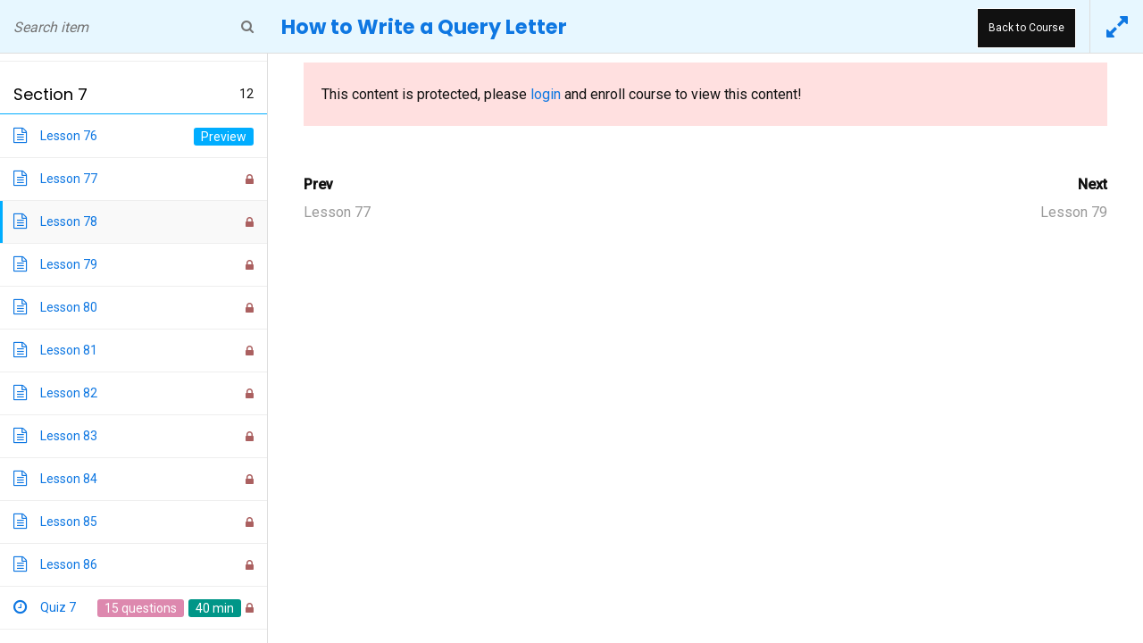

--- FILE ---
content_type: text/html; charset=UTF-8
request_url: https://www.nicolepeeler.com/courses/queryletters/lessons/lesson-78/
body_size: 13010
content:
<!DOCTYPE html>
<html lang="en-US">
<head>
	<meta charset="UTF-8">
	<meta name="viewport" content="width=device-width, initial-scale=1">
	<link rel="profile" href="http://gmpg.org/xfn/11">
	<title>How to Write a Query Letter &rarr; Lesson 78 - Nicole Peeler</title>
<meta name='robots' content='max-image-preview:large' />
<link rel='dns-prefetch' href='//fonts.googleapis.com' />
<link rel="alternate" type="application/rss+xml" title="Nicole Peeler &raquo; Feed" href="https://www.nicolepeeler.com/feed/" />
<link rel="alternate" type="application/rss+xml" title="Nicole Peeler &raquo; Comments Feed" href="https://www.nicolepeeler.com/comments/feed/" />
<script type="text/javascript">
/* <![CDATA[ */
window._wpemojiSettings = {"baseUrl":"https:\/\/s.w.org\/images\/core\/emoji\/15.0.3\/72x72\/","ext":".png","svgUrl":"https:\/\/s.w.org\/images\/core\/emoji\/15.0.3\/svg\/","svgExt":".svg","source":{"concatemoji":"https:\/\/www.nicolepeeler.com\/wp-includes\/js\/wp-emoji-release.min.js?ver=6.6.4"}};
/*! This file is auto-generated */
!function(i,n){var o,s,e;function c(e){try{var t={supportTests:e,timestamp:(new Date).valueOf()};sessionStorage.setItem(o,JSON.stringify(t))}catch(e){}}function p(e,t,n){e.clearRect(0,0,e.canvas.width,e.canvas.height),e.fillText(t,0,0);var t=new Uint32Array(e.getImageData(0,0,e.canvas.width,e.canvas.height).data),r=(e.clearRect(0,0,e.canvas.width,e.canvas.height),e.fillText(n,0,0),new Uint32Array(e.getImageData(0,0,e.canvas.width,e.canvas.height).data));return t.every(function(e,t){return e===r[t]})}function u(e,t,n){switch(t){case"flag":return n(e,"\ud83c\udff3\ufe0f\u200d\u26a7\ufe0f","\ud83c\udff3\ufe0f\u200b\u26a7\ufe0f")?!1:!n(e,"\ud83c\uddfa\ud83c\uddf3","\ud83c\uddfa\u200b\ud83c\uddf3")&&!n(e,"\ud83c\udff4\udb40\udc67\udb40\udc62\udb40\udc65\udb40\udc6e\udb40\udc67\udb40\udc7f","\ud83c\udff4\u200b\udb40\udc67\u200b\udb40\udc62\u200b\udb40\udc65\u200b\udb40\udc6e\u200b\udb40\udc67\u200b\udb40\udc7f");case"emoji":return!n(e,"\ud83d\udc26\u200d\u2b1b","\ud83d\udc26\u200b\u2b1b")}return!1}function f(e,t,n){var r="undefined"!=typeof WorkerGlobalScope&&self instanceof WorkerGlobalScope?new OffscreenCanvas(300,150):i.createElement("canvas"),a=r.getContext("2d",{willReadFrequently:!0}),o=(a.textBaseline="top",a.font="600 32px Arial",{});return e.forEach(function(e){o[e]=t(a,e,n)}),o}function t(e){var t=i.createElement("script");t.src=e,t.defer=!0,i.head.appendChild(t)}"undefined"!=typeof Promise&&(o="wpEmojiSettingsSupports",s=["flag","emoji"],n.supports={everything:!0,everythingExceptFlag:!0},e=new Promise(function(e){i.addEventListener("DOMContentLoaded",e,{once:!0})}),new Promise(function(t){var n=function(){try{var e=JSON.parse(sessionStorage.getItem(o));if("object"==typeof e&&"number"==typeof e.timestamp&&(new Date).valueOf()<e.timestamp+604800&&"object"==typeof e.supportTests)return e.supportTests}catch(e){}return null}();if(!n){if("undefined"!=typeof Worker&&"undefined"!=typeof OffscreenCanvas&&"undefined"!=typeof URL&&URL.createObjectURL&&"undefined"!=typeof Blob)try{var e="postMessage("+f.toString()+"("+[JSON.stringify(s),u.toString(),p.toString()].join(",")+"));",r=new Blob([e],{type:"text/javascript"}),a=new Worker(URL.createObjectURL(r),{name:"wpTestEmojiSupports"});return void(a.onmessage=function(e){c(n=e.data),a.terminate(),t(n)})}catch(e){}c(n=f(s,u,p))}t(n)}).then(function(e){for(var t in e)n.supports[t]=e[t],n.supports.everything=n.supports.everything&&n.supports[t],"flag"!==t&&(n.supports.everythingExceptFlag=n.supports.everythingExceptFlag&&n.supports[t]);n.supports.everythingExceptFlag=n.supports.everythingExceptFlag&&!n.supports.flag,n.DOMReady=!1,n.readyCallback=function(){n.DOMReady=!0}}).then(function(){return e}).then(function(){var e;n.supports.everything||(n.readyCallback(),(e=n.source||{}).concatemoji?t(e.concatemoji):e.wpemoji&&e.twemoji&&(t(e.twemoji),t(e.wpemoji)))}))}((window,document),window._wpemojiSettings);
/* ]]> */
</script>
<link rel='stylesheet' id='font-awesome-css' href='https://www.nicolepeeler.com/wp-content/themes/aakriti-personal-blog/assets/css/font-awesome.min.css?ver=1.0.6' type='text/css' media='all' />
<link rel='stylesheet' id='jquery-custombox-css' href='https://www.nicolepeeler.com/wp-content/themes/aakriti-personal-blog/assets/css/custombox.min.css?ver=1.0.6' type='text/css' media='all' />
<link rel='stylesheet' id='aakriti-personal-blog-fonts-css' href='https://fonts.googleapis.com/css?family=Poppins%3A400%2C500%2C700%7CRoboto%3A400%2C500&#038;subset=latin%2Clatin-ext' type='text/css' media='all' />
<link rel='stylesheet' id='aakriti-personal-blog-style-css' href='https://www.nicolepeeler.com/wp-content/themes/aakriti-personal-blog/style.css?ver=1.0.6' type='text/css' media='all' />
<style id='wp-emoji-styles-inline-css' type='text/css'>

	img.wp-smiley, img.emoji {
		display: inline !important;
		border: none !important;
		box-shadow: none !important;
		height: 1em !important;
		width: 1em !important;
		margin: 0 0.07em !important;
		vertical-align: -0.1em !important;
		background: none !important;
		padding: 0 !important;
	}
</style>
<link rel='stylesheet' id='wp-block-library-css' href='https://www.nicolepeeler.com/wp-includes/css/dist/block-library/style.min.css?ver=6.6.4' type='text/css' media='all' />
<style id='wp-block-library-theme-inline-css' type='text/css'>
.wp-block-audio :where(figcaption){color:#555;font-size:13px;text-align:center}.is-dark-theme .wp-block-audio :where(figcaption){color:#ffffffa6}.wp-block-audio{margin:0 0 1em}.wp-block-code{border:1px solid #ccc;border-radius:4px;font-family:Menlo,Consolas,monaco,monospace;padding:.8em 1em}.wp-block-embed :where(figcaption){color:#555;font-size:13px;text-align:center}.is-dark-theme .wp-block-embed :where(figcaption){color:#ffffffa6}.wp-block-embed{margin:0 0 1em}.blocks-gallery-caption{color:#555;font-size:13px;text-align:center}.is-dark-theme .blocks-gallery-caption{color:#ffffffa6}:root :where(.wp-block-image figcaption){color:#555;font-size:13px;text-align:center}.is-dark-theme :root :where(.wp-block-image figcaption){color:#ffffffa6}.wp-block-image{margin:0 0 1em}.wp-block-pullquote{border-bottom:4px solid;border-top:4px solid;color:currentColor;margin-bottom:1.75em}.wp-block-pullquote cite,.wp-block-pullquote footer,.wp-block-pullquote__citation{color:currentColor;font-size:.8125em;font-style:normal;text-transform:uppercase}.wp-block-quote{border-left:.25em solid;margin:0 0 1.75em;padding-left:1em}.wp-block-quote cite,.wp-block-quote footer{color:currentColor;font-size:.8125em;font-style:normal;position:relative}.wp-block-quote.has-text-align-right{border-left:none;border-right:.25em solid;padding-left:0;padding-right:1em}.wp-block-quote.has-text-align-center{border:none;padding-left:0}.wp-block-quote.is-large,.wp-block-quote.is-style-large,.wp-block-quote.is-style-plain{border:none}.wp-block-search .wp-block-search__label{font-weight:700}.wp-block-search__button{border:1px solid #ccc;padding:.375em .625em}:where(.wp-block-group.has-background){padding:1.25em 2.375em}.wp-block-separator.has-css-opacity{opacity:.4}.wp-block-separator{border:none;border-bottom:2px solid;margin-left:auto;margin-right:auto}.wp-block-separator.has-alpha-channel-opacity{opacity:1}.wp-block-separator:not(.is-style-wide):not(.is-style-dots){width:100px}.wp-block-separator.has-background:not(.is-style-dots){border-bottom:none;height:1px}.wp-block-separator.has-background:not(.is-style-wide):not(.is-style-dots){height:2px}.wp-block-table{margin:0 0 1em}.wp-block-table td,.wp-block-table th{word-break:normal}.wp-block-table :where(figcaption){color:#555;font-size:13px;text-align:center}.is-dark-theme .wp-block-table :where(figcaption){color:#ffffffa6}.wp-block-video :where(figcaption){color:#555;font-size:13px;text-align:center}.is-dark-theme .wp-block-video :where(figcaption){color:#ffffffa6}.wp-block-video{margin:0 0 1em}:root :where(.wp-block-template-part.has-background){margin-bottom:0;margin-top:0;padding:1.25em 2.375em}
</style>
<style id='classic-theme-styles-inline-css' type='text/css'>
/*! This file is auto-generated */
.wp-block-button__link{color:#fff;background-color:#32373c;border-radius:9999px;box-shadow:none;text-decoration:none;padding:calc(.667em + 2px) calc(1.333em + 2px);font-size:1.125em}.wp-block-file__button{background:#32373c;color:#fff;text-decoration:none}
</style>
<style id='global-styles-inline-css' type='text/css'>
:root{--wp--preset--aspect-ratio--square: 1;--wp--preset--aspect-ratio--4-3: 4/3;--wp--preset--aspect-ratio--3-4: 3/4;--wp--preset--aspect-ratio--3-2: 3/2;--wp--preset--aspect-ratio--2-3: 2/3;--wp--preset--aspect-ratio--16-9: 16/9;--wp--preset--aspect-ratio--9-16: 9/16;--wp--preset--color--black: #000000;--wp--preset--color--cyan-bluish-gray: #abb8c3;--wp--preset--color--white: #ffffff;--wp--preset--color--pale-pink: #f78da7;--wp--preset--color--vivid-red: #cf2e2e;--wp--preset--color--luminous-vivid-orange: #ff6900;--wp--preset--color--luminous-vivid-amber: #fcb900;--wp--preset--color--light-green-cyan: #7bdcb5;--wp--preset--color--vivid-green-cyan: #00d084;--wp--preset--color--pale-cyan-blue: #8ed1fc;--wp--preset--color--vivid-cyan-blue: #0693e3;--wp--preset--color--vivid-purple: #9b51e0;--wp--preset--gradient--vivid-cyan-blue-to-vivid-purple: linear-gradient(135deg,rgba(6,147,227,1) 0%,rgb(155,81,224) 100%);--wp--preset--gradient--light-green-cyan-to-vivid-green-cyan: linear-gradient(135deg,rgb(122,220,180) 0%,rgb(0,208,130) 100%);--wp--preset--gradient--luminous-vivid-amber-to-luminous-vivid-orange: linear-gradient(135deg,rgba(252,185,0,1) 0%,rgba(255,105,0,1) 100%);--wp--preset--gradient--luminous-vivid-orange-to-vivid-red: linear-gradient(135deg,rgba(255,105,0,1) 0%,rgb(207,46,46) 100%);--wp--preset--gradient--very-light-gray-to-cyan-bluish-gray: linear-gradient(135deg,rgb(238,238,238) 0%,rgb(169,184,195) 100%);--wp--preset--gradient--cool-to-warm-spectrum: linear-gradient(135deg,rgb(74,234,220) 0%,rgb(151,120,209) 20%,rgb(207,42,186) 40%,rgb(238,44,130) 60%,rgb(251,105,98) 80%,rgb(254,248,76) 100%);--wp--preset--gradient--blush-light-purple: linear-gradient(135deg,rgb(255,206,236) 0%,rgb(152,150,240) 100%);--wp--preset--gradient--blush-bordeaux: linear-gradient(135deg,rgb(254,205,165) 0%,rgb(254,45,45) 50%,rgb(107,0,62) 100%);--wp--preset--gradient--luminous-dusk: linear-gradient(135deg,rgb(255,203,112) 0%,rgb(199,81,192) 50%,rgb(65,88,208) 100%);--wp--preset--gradient--pale-ocean: linear-gradient(135deg,rgb(255,245,203) 0%,rgb(182,227,212) 50%,rgb(51,167,181) 100%);--wp--preset--gradient--electric-grass: linear-gradient(135deg,rgb(202,248,128) 0%,rgb(113,206,126) 100%);--wp--preset--gradient--midnight: linear-gradient(135deg,rgb(2,3,129) 0%,rgb(40,116,252) 100%);--wp--preset--font-size--small: 13px;--wp--preset--font-size--medium: 20px;--wp--preset--font-size--large: 36px;--wp--preset--font-size--x-large: 42px;--wp--preset--spacing--20: 0.44rem;--wp--preset--spacing--30: 0.67rem;--wp--preset--spacing--40: 1rem;--wp--preset--spacing--50: 1.5rem;--wp--preset--spacing--60: 2.25rem;--wp--preset--spacing--70: 3.38rem;--wp--preset--spacing--80: 5.06rem;--wp--preset--shadow--natural: 6px 6px 9px rgba(0, 0, 0, 0.2);--wp--preset--shadow--deep: 12px 12px 50px rgba(0, 0, 0, 0.4);--wp--preset--shadow--sharp: 6px 6px 0px rgba(0, 0, 0, 0.2);--wp--preset--shadow--outlined: 6px 6px 0px -3px rgba(255, 255, 255, 1), 6px 6px rgba(0, 0, 0, 1);--wp--preset--shadow--crisp: 6px 6px 0px rgba(0, 0, 0, 1);}:where(.is-layout-flex){gap: 0.5em;}:where(.is-layout-grid){gap: 0.5em;}body .is-layout-flex{display: flex;}.is-layout-flex{flex-wrap: wrap;align-items: center;}.is-layout-flex > :is(*, div){margin: 0;}body .is-layout-grid{display: grid;}.is-layout-grid > :is(*, div){margin: 0;}:where(.wp-block-columns.is-layout-flex){gap: 2em;}:where(.wp-block-columns.is-layout-grid){gap: 2em;}:where(.wp-block-post-template.is-layout-flex){gap: 1.25em;}:where(.wp-block-post-template.is-layout-grid){gap: 1.25em;}.has-black-color{color: var(--wp--preset--color--black) !important;}.has-cyan-bluish-gray-color{color: var(--wp--preset--color--cyan-bluish-gray) !important;}.has-white-color{color: var(--wp--preset--color--white) !important;}.has-pale-pink-color{color: var(--wp--preset--color--pale-pink) !important;}.has-vivid-red-color{color: var(--wp--preset--color--vivid-red) !important;}.has-luminous-vivid-orange-color{color: var(--wp--preset--color--luminous-vivid-orange) !important;}.has-luminous-vivid-amber-color{color: var(--wp--preset--color--luminous-vivid-amber) !important;}.has-light-green-cyan-color{color: var(--wp--preset--color--light-green-cyan) !important;}.has-vivid-green-cyan-color{color: var(--wp--preset--color--vivid-green-cyan) !important;}.has-pale-cyan-blue-color{color: var(--wp--preset--color--pale-cyan-blue) !important;}.has-vivid-cyan-blue-color{color: var(--wp--preset--color--vivid-cyan-blue) !important;}.has-vivid-purple-color{color: var(--wp--preset--color--vivid-purple) !important;}.has-black-background-color{background-color: var(--wp--preset--color--black) !important;}.has-cyan-bluish-gray-background-color{background-color: var(--wp--preset--color--cyan-bluish-gray) !important;}.has-white-background-color{background-color: var(--wp--preset--color--white) !important;}.has-pale-pink-background-color{background-color: var(--wp--preset--color--pale-pink) !important;}.has-vivid-red-background-color{background-color: var(--wp--preset--color--vivid-red) !important;}.has-luminous-vivid-orange-background-color{background-color: var(--wp--preset--color--luminous-vivid-orange) !important;}.has-luminous-vivid-amber-background-color{background-color: var(--wp--preset--color--luminous-vivid-amber) !important;}.has-light-green-cyan-background-color{background-color: var(--wp--preset--color--light-green-cyan) !important;}.has-vivid-green-cyan-background-color{background-color: var(--wp--preset--color--vivid-green-cyan) !important;}.has-pale-cyan-blue-background-color{background-color: var(--wp--preset--color--pale-cyan-blue) !important;}.has-vivid-cyan-blue-background-color{background-color: var(--wp--preset--color--vivid-cyan-blue) !important;}.has-vivid-purple-background-color{background-color: var(--wp--preset--color--vivid-purple) !important;}.has-black-border-color{border-color: var(--wp--preset--color--black) !important;}.has-cyan-bluish-gray-border-color{border-color: var(--wp--preset--color--cyan-bluish-gray) !important;}.has-white-border-color{border-color: var(--wp--preset--color--white) !important;}.has-pale-pink-border-color{border-color: var(--wp--preset--color--pale-pink) !important;}.has-vivid-red-border-color{border-color: var(--wp--preset--color--vivid-red) !important;}.has-luminous-vivid-orange-border-color{border-color: var(--wp--preset--color--luminous-vivid-orange) !important;}.has-luminous-vivid-amber-border-color{border-color: var(--wp--preset--color--luminous-vivid-amber) !important;}.has-light-green-cyan-border-color{border-color: var(--wp--preset--color--light-green-cyan) !important;}.has-vivid-green-cyan-border-color{border-color: var(--wp--preset--color--vivid-green-cyan) !important;}.has-pale-cyan-blue-border-color{border-color: var(--wp--preset--color--pale-cyan-blue) !important;}.has-vivid-cyan-blue-border-color{border-color: var(--wp--preset--color--vivid-cyan-blue) !important;}.has-vivid-purple-border-color{border-color: var(--wp--preset--color--vivid-purple) !important;}.has-vivid-cyan-blue-to-vivid-purple-gradient-background{background: var(--wp--preset--gradient--vivid-cyan-blue-to-vivid-purple) !important;}.has-light-green-cyan-to-vivid-green-cyan-gradient-background{background: var(--wp--preset--gradient--light-green-cyan-to-vivid-green-cyan) !important;}.has-luminous-vivid-amber-to-luminous-vivid-orange-gradient-background{background: var(--wp--preset--gradient--luminous-vivid-amber-to-luminous-vivid-orange) !important;}.has-luminous-vivid-orange-to-vivid-red-gradient-background{background: var(--wp--preset--gradient--luminous-vivid-orange-to-vivid-red) !important;}.has-very-light-gray-to-cyan-bluish-gray-gradient-background{background: var(--wp--preset--gradient--very-light-gray-to-cyan-bluish-gray) !important;}.has-cool-to-warm-spectrum-gradient-background{background: var(--wp--preset--gradient--cool-to-warm-spectrum) !important;}.has-blush-light-purple-gradient-background{background: var(--wp--preset--gradient--blush-light-purple) !important;}.has-blush-bordeaux-gradient-background{background: var(--wp--preset--gradient--blush-bordeaux) !important;}.has-luminous-dusk-gradient-background{background: var(--wp--preset--gradient--luminous-dusk) !important;}.has-pale-ocean-gradient-background{background: var(--wp--preset--gradient--pale-ocean) !important;}.has-electric-grass-gradient-background{background: var(--wp--preset--gradient--electric-grass) !important;}.has-midnight-gradient-background{background: var(--wp--preset--gradient--midnight) !important;}.has-small-font-size{font-size: var(--wp--preset--font-size--small) !important;}.has-medium-font-size{font-size: var(--wp--preset--font-size--medium) !important;}.has-large-font-size{font-size: var(--wp--preset--font-size--large) !important;}.has-x-large-font-size{font-size: var(--wp--preset--font-size--x-large) !important;}
:where(.wp-block-post-template.is-layout-flex){gap: 1.25em;}:where(.wp-block-post-template.is-layout-grid){gap: 1.25em;}
:where(.wp-block-columns.is-layout-flex){gap: 2em;}:where(.wp-block-columns.is-layout-grid){gap: 2em;}
:root :where(.wp-block-pullquote){font-size: 1.5em;line-height: 1.6;}
</style>
<link rel='stylesheet' id='wpos-font-awesome-css' href='https://www.nicolepeeler.com/wp-content/plugins/slider-and-carousel-plus-widget-for-instagram/assets/css/font-awesome.min.css?ver=1.9.3' type='text/css' media='all' />
<link rel='stylesheet' id='wpos-magnific-style-css' href='https://www.nicolepeeler.com/wp-content/plugins/slider-and-carousel-plus-widget-for-instagram/assets/css/magnific-popup.css?ver=1.9.3' type='text/css' media='all' />
<link rel='stylesheet' id='wpos-slick-style-css' href='https://www.nicolepeeler.com/wp-content/plugins/slider-and-carousel-plus-widget-for-instagram/assets/css/slick.css?ver=1.9.3' type='text/css' media='all' />
<link rel='stylesheet' id='iscwp-public-css-css' href='https://www.nicolepeeler.com/wp-content/plugins/slider-and-carousel-plus-widget-for-instagram/assets/css/iscwp-public.css?ver=1.9.3' type='text/css' media='all' />
<link rel='stylesheet' id='learn-press-bundle-css' href='https://www.nicolepeeler.com/wp-content/plugins/learnpress/assets/css/bundle.min.css?ver=3.2.8.8' type='text/css' media='all' />
<link rel='stylesheet' id='learn-press-css' href='https://www.nicolepeeler.com/wp-content/plugins/learnpress/assets/css/frontend/learnpress.min.css?ver=3.2.8.8' type='text/css' media='all' />
<link rel='stylesheet' id='lp-overlay-css' href='https://www.nicolepeeler.com/wp-content/plugins/learnpress/assets/css/frontend/lp-overlay.min.css?ver=3.2.8.8' type='text/css' media='all' />
<script type="text/javascript" src="https://www.nicolepeeler.com/wp-includes/js/jquery/jquery.min.js?ver=3.7.1" id="jquery-core-js"></script>
<script type="text/javascript" src="https://www.nicolepeeler.com/wp-includes/js/jquery/jquery-migrate.min.js?ver=3.4.1" id="jquery-migrate-js"></script>
<script type="text/javascript" src="https://www.nicolepeeler.com/wp-includes/js/underscore.min.js?ver=1.13.4" id="underscore-js"></script>
<script type="text/javascript" id="utils-js-extra">
/* <![CDATA[ */
var userSettings = {"url":"\/","uid":"0","time":"1768384531","secure":"1"};
/* ]]> */
</script>
<script type="text/javascript" src="https://www.nicolepeeler.com/wp-includes/js/utils.min.js?ver=6.6.4" id="utils-js"></script>
<script type="text/javascript" id="lp-global-js-extra">
/* <![CDATA[ */
var lpGlobalSettings = {"url":"https:\/\/www.nicolepeeler.com\/courses\/queryletters\/lessons\/lesson-78\/","siteurl":"https:\/\/www.nicolepeeler.com","ajax":"https:\/\/www.nicolepeeler.com\/wp-admin\/admin-ajax.php","theme":"aakriti-personal-blog","localize":{"button_ok":"OK","button_cancel":"Cancel","button_yes":"Yes","button_no":"No"},"show_popup_confirm_finish":"yes"};
/* ]]> */
</script>
<script type="text/javascript" src="https://www.nicolepeeler.com/wp-content/plugins/learnpress/assets/js/global.min.js?ver=3.2.8.8" id="lp-global-js"></script>
<script type="text/javascript" src="https://www.nicolepeeler.com/wp-content/plugins/learnpress/assets/js/dist/utils.min.js?ver=3.2.8.8" id="lp-utils-js"></script>
<script type="text/javascript" src="https://www.nicolepeeler.com/wp-content/plugins/learnpress/assets/src/js/vendor/watch.min.js?ver=3.2.8.8" id="watch-js"></script>
<script type="text/javascript" src="https://www.nicolepeeler.com/wp-content/plugins/learnpress/assets/js/vendor/plugins.all.min.js?ver=3.2.8.8" id="lp-plugins-all-js"></script>
<link rel="https://api.w.org/" href="https://www.nicolepeeler.com/wp-json/" /><link rel="EditURI" type="application/rsd+xml" title="RSD" href="https://www.nicolepeeler.com/xmlrpc.php?rsd" />
<meta name="generator" content="WordPress 6.6.4" />
<link rel="canonical" href="https://www.nicolepeeler.com/courses/queryletters/" />
<link rel='shortlink' href='https://www.nicolepeeler.com/?p=5053' />
<link rel="alternate" title="oEmbed (JSON)" type="application/json+oembed" href="https://www.nicolepeeler.com/wp-json/oembed/1.0/embed?url=https%3A%2F%2Fwww.nicolepeeler.com%2Fcourses%2Fqueryletters%2F" />
<link rel="alternate" title="oEmbed (XML)" type="text/xml+oembed" href="https://www.nicolepeeler.com/wp-json/oembed/1.0/embed?url=https%3A%2F%2Fwww.nicolepeeler.com%2Fcourses%2Fqueryletters%2F&#038;format=xml" />

<style>
.header-content,.main-navigation ul#primary-menu ul{background: #fff; }
.main-navigation ul ul li{border-bottom:#fff; }

.main-navigation ul li a,.main-navigation ul li ul a{color:#000;}
.header-search .search-field:focus, .header-search .search-field:active{color:#000;}

.main-navigation ul ul.sub-menu a:hover{background:  #fff;}
.main-navigation .current-menu-item a, .header-content .aakriti-personal-blog-sn a:hover, .header-content .aakriti-personal-blog-sn a:focus, .header-content .aakriti-personal-blog-sn a:active{color:#0e77e2;} 
.main-navigation a:hover, .main-navigation .current-menu-item .children a:hover, .main-navigation .current-menu-item .sub-menu a:hover { color: #0e77e2;}

.entry-content .link-more a.more-link{	color: #000}
.entry-content .link-more a.more-link:hover,.site-content .hentry.format-quote a.more-link:hover{color: #0e77e2;}
.widget ul li a{color: #000000;}
.widget ul li a:hover{color: #0e77e2;}
h1,h1.entry-title{	color: #000000;}
h2, h2.page-title, h2.entry-title a:link, h2 a, h2 a:visited{	color: #000000;}
h2.entry-title a:hover, .site-content a:hover, .site-content a:active, .site-content .hentry.format-quote a:hover{color: #0e77e2;}
h3, footer h3{color: #000000;}
h4{	color: #000000;}
h5{	color: #000000;}
h6{	color: #000000;}

</style>
	
</head>
<body class="lp_course-template-default single single-lp_course postid-5053 aakriti-personal-blog learnpress learnpress-page course-item-popup viewing-course-item viewing-course-item-5202 course-item-lp_lesson">
<div id="page" class="site">
<a class="skip-link screen-reader-text" href="#content">Skip to content</a>	
<header id="masthead" class="site-header" role="banner">		
		<div class="site-branding container clearfix">
			<div class="aakriti-personal-blog-columns-row">
				<div class="header-logo aakriti-personal-blog-col-12 aakriti-personal-blog-col-sm-12 aakriti-personal-blog-columns">
											<div class="site-title-wrap">
							<h1 class="site-title"><a href="https://www.nicolepeeler.com/" title="Nicole Peeler" rel="home">Nicole Peeler</a></h1>
							<h2 class="site-description">Professor, Writer, Peripatetic Living in Pittsburgh</h2>
						</div>
									</div>	
					
			</div><!-- .Row -->
		</div><!-- .logo -->
		<div class="header-content">        
			<div class="header-content__container container">
					<nav id="site-navigation" class="main-navigation" role="navigation">
							<button class="menu-toggle" aria-controls="primary-menu" aria-expanded="false">Menu</button>
							<div class="mobile-logo">
																<div class="site-title-wrap">
										<h1 class="site-title"><a href="https://www.nicolepeeler.com/" title="Nicole Peeler" rel="home">Nicole Peeler</a></h1>
										<h2 class="site-description">Professor, Writer, Peripatetic Living in Pittsburgh</h2>
									</div>
														</div>
							<div class="menu-main-menu-container"><ul id="primary-menu" class="menu"><li id="menu-item-4614" class="menu-item menu-item-type-post_type menu-item-object-page menu-item-home menu-item-4614"><a href="https://www.nicolepeeler.com/">About Nicole</a></li>
<li id="menu-item-4617" class="menu-item menu-item-type-post_type menu-item-object-page menu-item-4617"><a href="https://www.nicolepeeler.com/upcoming-appearances/">Upcoming Appearances</a></li>
<li id="menu-item-4618" class="menu-item menu-item-type-post_type menu-item-object-page menu-item-4618"><a href="https://www.nicolepeeler.com/the-jane-true-series/">The Jane True Series</a></li>
<li id="menu-item-4616" class="menu-item menu-item-type-post_type menu-item-object-page menu-item-4616"><a href="https://www.nicolepeeler.com/jinn-and-juice/">Jinn and Juice</a></li>
<li id="menu-item-4615" class="menu-item menu-item-type-post_type menu-item-object-page menu-item-4615"><a href="https://www.nicolepeeler.com/other-short-stories/">Other Short Stories</a></li>
<li id="menu-item-4636" class="menu-item menu-item-type-post_type menu-item-object-page menu-item-4636"><a href="https://www.nicolepeeler.com/speaking-and-teaching/">Speaking and Teaching</a></li>
<li id="menu-item-5027" class="menu-item menu-item-type-post_type menu-item-object-page menu-item-5027"><a href="https://www.nicolepeeler.com/essays/">Essays</a></li>
</ul></div>					</nav><!-- #site-navigation --> 					
		              
 <div class="header-search">
                <a class="aakriti-personal-blog-link" href="javascript:void(0);" data-aakriti-personal-blog-1='{&quot;content&quot;:{&quot;effect&quot;: &quot;fadein&quot;, &quot;fullscreen&quot;: true, &quot;speedIn&quot;: 300, &quot;speedOut&quot;: 300, &quot;delay&quot;: 300},&quot;loader&quot;:{&quot;active&quot;: true}}'><i class="fa fa-search"></i></a>  
		<a class="sidebar-toggle show-for-large-only" href="javascript:void(0);"><i class="fa fa-bars"></i></a>  		
        <div id="aakriti-personal-blog-modal-1" class="aakriti-personal-blog-modal">
          <a href="javascript:void(0);" onclick="Custombox.modal.close();" class="aakriti-personal-blog-close"><i class="fa fa-close"></i></a>      
            <div class="aakriti-personal-blog-search-box">
                <form role="search" method="get" id="searchform" class="searchform" action="https://www.nicolepeeler.com/">                         
                    <input placeholder="Type search term and press enter" type="search" value="" name="s" id="s" />
                    <button type="submit" class="search-btn">Search</button>         
                </form><!-- end #searchform --> 
				
            </div>  
        </div>  
</div><!-- .header-search -->

               
		            		            
			</div>
		</div><!-- .header-content -->			
</header><!-- #masthead -->	
<div class="site-content-wrap clearfix">	
	<div id="content" class="site-content container"><div class="content-row">
	<div id="primary" class="content-area">
		<main id="main" class="site-main aakriti-personal-blog-col-12 aakriti-personal-blog-columns" role="main">

			
<article id="post-5053" class="post-5053 lp_course type-lp_course status-publish hentry course">

	<header class="entry-header">
		<h1 class="entry-title">How to Write a Query Letter</h1>	</header><!-- .entry-header -->

	<div class="entry-content">
		


<div id="lp-single-course" class="lp-single-course">

	
	
<nav class="learn-press-breadcrumb" itemprop="breadcrumb"><a href="https://www.nicolepeeler.com">Home</a>&nbsp;&#47;&nbsp;<a href="https://www.nicolepeeler.com/courses/">Courses</a>&nbsp;&#47;&nbsp;How to Write a Query Letter</nav>
<div id="learn-press-course" class="course-summary">
	
<div class="course-curriculum" id="learn-press-course-curriculum">

    <div class="curriculum-scrollable">

		
		
            <ul class="curriculum-sections">
				
<li class="section" id="section-section-1-1"
                                    data-id="section-1-1"
                                    data-section-id="1">

	
<div class="section-header">

	<div class="section-left">

					<h5 class="section-title">Section 1</h5>
		
					<p class="section-desc">Institutionis musicis locuples dicis dic coronam educatio audiebant artis vultum</p>
		
	</div>
	<div class="section-meta">
					<span class="step">12</span>
				<span class="collapse"></span>
	</div>

</div>


	<ul class="section-content">

		
			<li class="course-item course-item-lp_lesson course-item-5054 item-preview has-status">
									<a class="section-item-link" href="https://www.nicolepeeler.com/courses/queryletters/lessons/lesson-1/">
						
<span class="item-name">Lesson 1</span>
<div class="course-item-meta">

	<i class="item-meta course-item-status"
			   data-preview="Preview"></i></div>
					</a>
					
			</li>

		
			<li class="course-item course-item-lp_lesson course-item-5055 item-locked">
									<a class="section-item-link" href="https://www.nicolepeeler.com/courses/queryletters/lessons/lesson-2/">
						
<span class="item-name">Lesson 2</span>
<div class="course-item-meta">

	<i class="fa item-meta course-item-status trans"></i></div>
					</a>
					
			</li>

		
			<li class="course-item course-item-lp_lesson course-item-5056 item-locked">
									<a class="section-item-link" href="https://www.nicolepeeler.com/courses/queryletters/lessons/lesson-3/">
						
<span class="item-name">Lesson 3</span>
<div class="course-item-meta">

	<i class="fa item-meta course-item-status trans"></i></div>
					</a>
					
			</li>

		
			<li class="course-item course-item-lp_lesson course-item-5057 item-locked">
									<a class="section-item-link" href="https://www.nicolepeeler.com/courses/queryletters/lessons/lesson-4/">
						
<span class="item-name">Lesson 4</span>
<div class="course-item-meta">

	<i class="fa item-meta course-item-status trans"></i></div>
					</a>
					
			</li>

		
			<li class="course-item course-item-lp_lesson course-item-5058 item-locked">
									<a class="section-item-link" href="https://www.nicolepeeler.com/courses/queryletters/lessons/lesson-5/">
						
<span class="item-name">Lesson 5</span>
<div class="course-item-meta">

	<i class="fa item-meta course-item-status trans"></i></div>
					</a>
					
			</li>

		
			<li class="course-item course-item-lp_lesson course-item-5059 item-locked">
									<a class="section-item-link" href="https://www.nicolepeeler.com/courses/queryletters/lessons/lesson-6/">
						
<span class="item-name">Lesson 6</span>
<div class="course-item-meta">

	<i class="fa item-meta course-item-status trans"></i></div>
					</a>
					
			</li>

		
			<li class="course-item course-item-lp_lesson course-item-5060 item-locked">
									<a class="section-item-link" href="https://www.nicolepeeler.com/courses/queryletters/lessons/lesson-7/">
						
<span class="item-name">Lesson 7</span>
<div class="course-item-meta">

	<i class="fa item-meta course-item-status trans"></i></div>
					</a>
					
			</li>

		
			<li class="course-item course-item-lp_lesson course-item-5061 item-locked">
									<a class="section-item-link" href="https://www.nicolepeeler.com/courses/queryletters/lessons/lesson-8/">
						
<span class="item-name">Lesson 8</span>
<div class="course-item-meta">

	<i class="fa item-meta course-item-status trans"></i></div>
					</a>
					
			</li>

		
			<li class="course-item course-item-lp_lesson course-item-5062 item-locked">
									<a class="section-item-link" href="https://www.nicolepeeler.com/courses/queryletters/lessons/lesson-9/">
						
<span class="item-name">Lesson 9</span>
<div class="course-item-meta">

	<i class="fa item-meta course-item-status trans"></i></div>
					</a>
					
			</li>

		
			<li class="course-item course-item-lp_lesson course-item-5063 item-locked">
									<a class="section-item-link" href="https://www.nicolepeeler.com/courses/queryletters/lessons/lesson-10/">
						
<span class="item-name">Lesson 10</span>
<div class="course-item-meta">

	<i class="fa item-meta course-item-status trans"></i></div>
					</a>
					
			</li>

		
			<li class="course-item course-item-lp_lesson course-item-5064 item-locked">
									<a class="section-item-link" href="https://www.nicolepeeler.com/courses/queryletters/lessons/lesson-11/">
						
<span class="item-name">Lesson 11</span>
<div class="course-item-meta">

	<i class="fa item-meta course-item-status trans"></i></div>
					</a>
					
			</li>

		
			<li class="course-item course-item-lp_quiz course-item-5065 item-locked">
									<a class="section-item-link" href="https://www.nicolepeeler.com/courses/queryletters/quizzes/quiz-1/">
						
<span class="item-name">Quiz 1</span>
<div class="course-item-meta">

	<span class="item-meta count-questions">13 questions</span><span class="item-meta duration">20 min</span><i class="fa item-meta course-item-status trans"></i></div>
					</a>
					
			</li>

		
	</ul>


</li>
<li class="section" id="section-section-2-2"
                                    data-id="section-2-2"
                                    data-section-id="2">

	
<div class="section-header">

	<div class="section-left">

					<h5 class="section-title">Section 2</h5>
		
					<p class="section-desc">Interitum locis iocabor doloris sequebatur populari genera exquisita vestra misera formam facilis</p>
		
	</div>
	<div class="section-meta">
					<span class="step">15</span>
				<span class="collapse"></span>
	</div>

</div>


	<ul class="section-content">

		
			<li class="course-item course-item-lp_lesson course-item-5079 item-preview has-status">
									<a class="section-item-link" href="https://www.nicolepeeler.com/courses/queryletters/lessons/lesson-12/">
						
<span class="item-name">Lesson 12</span>
<div class="course-item-meta">

	<i class="item-meta course-item-status"
			   data-preview="Preview"></i></div>
					</a>
					
			</li>

		
			<li class="course-item course-item-lp_lesson course-item-5080 item-locked">
									<a class="section-item-link" href="https://www.nicolepeeler.com/courses/queryletters/lessons/lesson-13/">
						
<span class="item-name">Lesson 13</span>
<div class="course-item-meta">

	<i class="fa item-meta course-item-status trans"></i></div>
					</a>
					
			</li>

		
			<li class="course-item course-item-lp_lesson course-item-5081 item-locked">
									<a class="section-item-link" href="https://www.nicolepeeler.com/courses/queryletters/lessons/lesson-14/">
						
<span class="item-name">Lesson 14</span>
<div class="course-item-meta">

	<i class="fa item-meta course-item-status trans"></i></div>
					</a>
					
			</li>

		
			<li class="course-item course-item-lp_lesson course-item-5082 item-locked">
									<a class="section-item-link" href="https://www.nicolepeeler.com/courses/queryletters/lessons/lesson-15/">
						
<span class="item-name">Lesson 15</span>
<div class="course-item-meta">

	<i class="fa item-meta course-item-status trans"></i></div>
					</a>
					
			</li>

		
			<li class="course-item course-item-lp_lesson course-item-5083 item-locked">
									<a class="section-item-link" href="https://www.nicolepeeler.com/courses/queryletters/lessons/lesson-16/">
						
<span class="item-name">Lesson 16</span>
<div class="course-item-meta">

	<i class="fa item-meta course-item-status trans"></i></div>
					</a>
					
			</li>

		
			<li class="course-item course-item-lp_lesson course-item-5084 item-locked">
									<a class="section-item-link" href="https://www.nicolepeeler.com/courses/queryletters/lessons/lesson-17/">
						
<span class="item-name">Lesson 17</span>
<div class="course-item-meta">

	<i class="fa item-meta course-item-status trans"></i></div>
					</a>
					
			</li>

		
			<li class="course-item course-item-lp_lesson course-item-5085 item-locked">
									<a class="section-item-link" href="https://www.nicolepeeler.com/courses/queryletters/lessons/lesson-18/">
						
<span class="item-name">Lesson 18</span>
<div class="course-item-meta">

	<i class="fa item-meta course-item-status trans"></i></div>
					</a>
					
			</li>

		
			<li class="course-item course-item-lp_lesson course-item-5086 item-locked">
									<a class="section-item-link" href="https://www.nicolepeeler.com/courses/queryletters/lessons/lesson-19/">
						
<span class="item-name">Lesson 19</span>
<div class="course-item-meta">

	<i class="fa item-meta course-item-status trans"></i></div>
					</a>
					
			</li>

		
			<li class="course-item course-item-lp_lesson course-item-5087 item-locked">
									<a class="section-item-link" href="https://www.nicolepeeler.com/courses/queryletters/lessons/lesson-20/">
						
<span class="item-name">Lesson 20</span>
<div class="course-item-meta">

	<i class="fa item-meta course-item-status trans"></i></div>
					</a>
					
			</li>

		
			<li class="course-item course-item-lp_lesson course-item-5088 item-locked">
									<a class="section-item-link" href="https://www.nicolepeeler.com/courses/queryletters/lessons/lesson-21/">
						
<span class="item-name">Lesson 21</span>
<div class="course-item-meta">

	<i class="fa item-meta course-item-status trans"></i></div>
					</a>
					
			</li>

		
			<li class="course-item course-item-lp_lesson course-item-5089 item-locked">
									<a class="section-item-link" href="https://www.nicolepeeler.com/courses/queryletters/lessons/lesson-22/">
						
<span class="item-name">Lesson 22</span>
<div class="course-item-meta">

	<i class="fa item-meta course-item-status trans"></i></div>
					</a>
					
			</li>

		
			<li class="course-item course-item-lp_lesson course-item-5090 item-locked">
									<a class="section-item-link" href="https://www.nicolepeeler.com/courses/queryletters/lessons/lesson-23/">
						
<span class="item-name">Lesson 23</span>
<div class="course-item-meta">

	<i class="fa item-meta course-item-status trans"></i></div>
					</a>
					
			</li>

		
			<li class="course-item course-item-lp_lesson course-item-5091 item-locked">
									<a class="section-item-link" href="https://www.nicolepeeler.com/courses/queryletters/lessons/lesson-24/">
						
<span class="item-name">Lesson 24</span>
<div class="course-item-meta">

	<i class="fa item-meta course-item-status trans"></i></div>
					</a>
					
			</li>

		
			<li class="course-item course-item-lp_lesson course-item-5092 item-locked">
									<a class="section-item-link" href="https://www.nicolepeeler.com/courses/queryletters/lessons/lesson-25/">
						
<span class="item-name">Lesson 25</span>
<div class="course-item-meta">

	<i class="fa item-meta course-item-status trans"></i></div>
					</a>
					
			</li>

		
			<li class="course-item course-item-lp_quiz course-item-5093 item-locked">
									<a class="section-item-link" href="https://www.nicolepeeler.com/courses/queryletters/quizzes/quiz-2/">
						
<span class="item-name">Quiz 2</span>
<div class="course-item-meta">

	<span class="item-meta count-questions">10 questions</span><span class="item-meta duration">30 min</span><i class="fa item-meta course-item-status trans"></i></div>
					</a>
					
			</li>

		
	</ul>


</li>
<li class="section" id="section-section-3-3"
                                    data-id="section-3-3"
                                    data-section-id="3">

	
<div class="section-header">

	<div class="section-left">

					<h5 class="section-title">Section 3</h5>
		
					<p class="section-desc">Legem debuit maximam facilis filio metuere video ornatu adhuc stabilitatem vultis dignissimum fallaciloquae</p>
		
	</div>
	<div class="section-meta">
					<span class="step">15</span>
				<span class="collapse"></span>
	</div>

</div>


	<ul class="section-content">

		
			<li class="course-item course-item-lp_lesson course-item-5104 item-preview has-status">
									<a class="section-item-link" href="https://www.nicolepeeler.com/courses/queryletters/lessons/lesson-26/">
						
<span class="item-name">Lesson 26</span>
<div class="course-item-meta">

	<i class="item-meta course-item-status"
			   data-preview="Preview"></i></div>
					</a>
					
			</li>

		
			<li class="course-item course-item-lp_lesson course-item-5105 item-locked">
									<a class="section-item-link" href="https://www.nicolepeeler.com/courses/queryletters/lessons/lesson-27/">
						
<span class="item-name">Lesson 27</span>
<div class="course-item-meta">

	<i class="fa item-meta course-item-status trans"></i></div>
					</a>
					
			</li>

		
			<li class="course-item course-item-lp_lesson course-item-5106 item-locked">
									<a class="section-item-link" href="https://www.nicolepeeler.com/courses/queryletters/lessons/lesson-28/">
						
<span class="item-name">Lesson 28</span>
<div class="course-item-meta">

	<i class="fa item-meta course-item-status trans"></i></div>
					</a>
					
			</li>

		
			<li class="course-item course-item-lp_lesson course-item-5107 item-locked">
									<a class="section-item-link" href="https://www.nicolepeeler.com/courses/queryletters/lessons/lesson-29/">
						
<span class="item-name">Lesson 29</span>
<div class="course-item-meta">

	<i class="fa item-meta course-item-status trans"></i></div>
					</a>
					
			</li>

		
			<li class="course-item course-item-lp_lesson course-item-5108 item-locked">
									<a class="section-item-link" href="https://www.nicolepeeler.com/courses/queryletters/lessons/lesson-30/">
						
<span class="item-name">Lesson 30</span>
<div class="course-item-meta">

	<i class="fa item-meta course-item-status trans"></i></div>
					</a>
					
			</li>

		
			<li class="course-item course-item-lp_lesson course-item-5109 item-locked">
									<a class="section-item-link" href="https://www.nicolepeeler.com/courses/queryletters/lessons/lesson-31/">
						
<span class="item-name">Lesson 31</span>
<div class="course-item-meta">

	<i class="fa item-meta course-item-status trans"></i></div>
					</a>
					
			</li>

		
			<li class="course-item course-item-lp_lesson course-item-5110 item-locked">
									<a class="section-item-link" href="https://www.nicolepeeler.com/courses/queryletters/lessons/lesson-32/">
						
<span class="item-name">Lesson 32</span>
<div class="course-item-meta">

	<i class="fa item-meta course-item-status trans"></i></div>
					</a>
					
			</li>

		
			<li class="course-item course-item-lp_lesson course-item-5111 item-locked">
									<a class="section-item-link" href="https://www.nicolepeeler.com/courses/queryletters/lessons/lesson-33/">
						
<span class="item-name">Lesson 33</span>
<div class="course-item-meta">

	<i class="fa item-meta course-item-status trans"></i></div>
					</a>
					
			</li>

		
			<li class="course-item course-item-lp_lesson course-item-5112 item-locked">
									<a class="section-item-link" href="https://www.nicolepeeler.com/courses/queryletters/lessons/lesson-34/">
						
<span class="item-name">Lesson 34</span>
<div class="course-item-meta">

	<i class="fa item-meta course-item-status trans"></i></div>
					</a>
					
			</li>

		
			<li class="course-item course-item-lp_lesson course-item-5113 item-locked">
									<a class="section-item-link" href="https://www.nicolepeeler.com/courses/queryletters/lessons/lesson-35/">
						
<span class="item-name">Lesson 35</span>
<div class="course-item-meta">

	<i class="fa item-meta course-item-status trans"></i></div>
					</a>
					
			</li>

		
			<li class="course-item course-item-lp_lesson course-item-5114 item-locked">
									<a class="section-item-link" href="https://www.nicolepeeler.com/courses/queryletters/lessons/lesson-36/">
						
<span class="item-name">Lesson 36</span>
<div class="course-item-meta">

	<i class="fa item-meta course-item-status trans"></i></div>
					</a>
					
			</li>

		
			<li class="course-item course-item-lp_lesson course-item-5115 item-locked">
									<a class="section-item-link" href="https://www.nicolepeeler.com/courses/queryletters/lessons/lesson-37/">
						
<span class="item-name">Lesson 37</span>
<div class="course-item-meta">

	<i class="fa item-meta course-item-status trans"></i></div>
					</a>
					
			</li>

		
			<li class="course-item course-item-lp_lesson course-item-5116 item-locked">
									<a class="section-item-link" href="https://www.nicolepeeler.com/courses/queryletters/lessons/lesson-38/">
						
<span class="item-name">Lesson 38</span>
<div class="course-item-meta">

	<i class="fa item-meta course-item-status trans"></i></div>
					</a>
					
			</li>

		
			<li class="course-item course-item-lp_lesson course-item-5117 item-locked">
									<a class="section-item-link" href="https://www.nicolepeeler.com/courses/queryletters/lessons/lesson-39/">
						
<span class="item-name">Lesson 39</span>
<div class="course-item-meta">

	<i class="fa item-meta course-item-status trans"></i></div>
					</a>
					
			</li>

		
			<li class="course-item course-item-lp_quiz course-item-5118 item-locked">
									<a class="section-item-link" href="https://www.nicolepeeler.com/courses/queryletters/quizzes/quiz-3/">
						
<span class="item-name">Quiz 3</span>
<div class="course-item-meta">

	<span class="item-meta count-questions">11 questions</span><span class="item-meta duration">30 min</span><i class="fa item-meta course-item-status trans"></i></div>
					</a>
					
			</li>

		
	</ul>


</li>
<li class="section" id="section-section-4-4"
                                    data-id="section-4-4"
                                    data-section-id="4">

	
<div class="section-header">

	<div class="section-left">

					<h5 class="section-title">Section 4</h5>
		
					<p class="section-desc">Pridem instituendarum nostrum explicandum alter velut arbitrantur laudata sensim metrodori vitarum satis facto vestra cupidus</p>
		
	</div>
	<div class="section-meta">
					<span class="step">13</span>
				<span class="collapse"></span>
	</div>

</div>


	<ul class="section-content">

		
			<li class="course-item course-item-lp_lesson course-item-5130 item-preview has-status">
									<a class="section-item-link" href="https://www.nicolepeeler.com/courses/queryletters/lessons/lesson-40/">
						
<span class="item-name">Lesson 40</span>
<div class="course-item-meta">

	<i class="item-meta course-item-status"
			   data-preview="Preview"></i></div>
					</a>
					
			</li>

		
			<li class="course-item course-item-lp_lesson course-item-5131 item-locked">
									<a class="section-item-link" href="https://www.nicolepeeler.com/courses/queryletters/lessons/lesson-41/">
						
<span class="item-name">Lesson 41</span>
<div class="course-item-meta">

	<i class="fa item-meta course-item-status trans"></i></div>
					</a>
					
			</li>

		
			<li class="course-item course-item-lp_lesson course-item-5132 item-locked">
									<a class="section-item-link" href="https://www.nicolepeeler.com/courses/queryletters/lessons/lesson-42/">
						
<span class="item-name">Lesson 42</span>
<div class="course-item-meta">

	<i class="fa item-meta course-item-status trans"></i></div>
					</a>
					
			</li>

		
			<li class="course-item course-item-lp_lesson course-item-5133 item-locked">
									<a class="section-item-link" href="https://www.nicolepeeler.com/courses/queryletters/lessons/lesson-43/">
						
<span class="item-name">Lesson 43</span>
<div class="course-item-meta">

	<i class="fa item-meta course-item-status trans"></i></div>
					</a>
					
			</li>

		
			<li class="course-item course-item-lp_lesson course-item-5134 item-locked">
									<a class="section-item-link" href="https://www.nicolepeeler.com/courses/queryletters/lessons/lesson-44/">
						
<span class="item-name">Lesson 44</span>
<div class="course-item-meta">

	<i class="fa item-meta course-item-status trans"></i></div>
					</a>
					
			</li>

		
			<li class="course-item course-item-lp_lesson course-item-5135 item-locked">
									<a class="section-item-link" href="https://www.nicolepeeler.com/courses/queryletters/lessons/lesson-45/">
						
<span class="item-name">Lesson 45</span>
<div class="course-item-meta">

	<i class="fa item-meta course-item-status trans"></i></div>
					</a>
					
			</li>

		
			<li class="course-item course-item-lp_lesson course-item-5136 item-locked">
									<a class="section-item-link" href="https://www.nicolepeeler.com/courses/queryletters/lessons/lesson-46/">
						
<span class="item-name">Lesson 46</span>
<div class="course-item-meta">

	<i class="fa item-meta course-item-status trans"></i></div>
					</a>
					
			</li>

		
			<li class="course-item course-item-lp_lesson course-item-5137 item-locked">
									<a class="section-item-link" href="https://www.nicolepeeler.com/courses/queryletters/lessons/lesson-47/">
						
<span class="item-name">Lesson 47</span>
<div class="course-item-meta">

	<i class="fa item-meta course-item-status trans"></i></div>
					</a>
					
			</li>

		
			<li class="course-item course-item-lp_lesson course-item-5138 item-locked">
									<a class="section-item-link" href="https://www.nicolepeeler.com/courses/queryletters/lessons/lesson-48/">
						
<span class="item-name">Lesson 48</span>
<div class="course-item-meta">

	<i class="fa item-meta course-item-status trans"></i></div>
					</a>
					
			</li>

		
			<li class="course-item course-item-lp_lesson course-item-5139 item-locked">
									<a class="section-item-link" href="https://www.nicolepeeler.com/courses/queryletters/lessons/lesson-49/">
						
<span class="item-name">Lesson 49</span>
<div class="course-item-meta">

	<i class="fa item-meta course-item-status trans"></i></div>
					</a>
					
			</li>

		
			<li class="course-item course-item-lp_lesson course-item-5140 item-locked">
									<a class="section-item-link" href="https://www.nicolepeeler.com/courses/queryletters/lessons/lesson-50/">
						
<span class="item-name">Lesson 50</span>
<div class="course-item-meta">

	<i class="fa item-meta course-item-status trans"></i></div>
					</a>
					
			</li>

		
			<li class="course-item course-item-lp_lesson course-item-5141 item-locked">
									<a class="section-item-link" href="https://www.nicolepeeler.com/courses/queryletters/lessons/lesson-51/">
						
<span class="item-name">Lesson 51</span>
<div class="course-item-meta">

	<i class="fa item-meta course-item-status trans"></i></div>
					</a>
					
			</li>

		
			<li class="course-item course-item-lp_quiz course-item-5142 item-locked">
									<a class="section-item-link" href="https://www.nicolepeeler.com/courses/queryletters/quizzes/quiz-4/">
						
<span class="item-name">Quiz 4</span>
<div class="course-item-meta">

	<span class="item-meta count-questions">11 questions</span><span class="item-meta duration">40 min</span><i class="fa item-meta course-item-status trans"></i></div>
					</a>
					
			</li>

		
	</ul>


</li>
<li class="section" id="section-section-5-5"
                                    data-id="section-5-5"
                                    data-section-id="5">

	
<div class="section-header">

	<div class="section-left">

					<h5 class="section-title">Section 5</h5>
		
					<p class="section-desc">Longum liberum iste libris magna perpetuam amentem praeceptum iuppiter virtutibus valde intellegimus annum interemit pareat</p>
		
	</div>
	<div class="section-meta">
					<span class="step">11</span>
				<span class="collapse"></span>
	</div>

</div>


	<ul class="section-content">

		
			<li class="course-item course-item-lp_lesson course-item-5154 item-preview has-status">
									<a class="section-item-link" href="https://www.nicolepeeler.com/courses/queryletters/lessons/lesson-52/">
						
<span class="item-name">Lesson 52</span>
<div class="course-item-meta">

	<i class="item-meta course-item-status"
			   data-preview="Preview"></i></div>
					</a>
					
			</li>

		
			<li class="course-item course-item-lp_lesson course-item-5155 item-locked">
									<a class="section-item-link" href="https://www.nicolepeeler.com/courses/queryletters/lessons/lesson-53/">
						
<span class="item-name">Lesson 53</span>
<div class="course-item-meta">

	<i class="fa item-meta course-item-status trans"></i></div>
					</a>
					
			</li>

		
			<li class="course-item course-item-lp_lesson course-item-5156 item-locked">
									<a class="section-item-link" href="https://www.nicolepeeler.com/courses/queryletters/lessons/lesson-54/">
						
<span class="item-name">Lesson 54</span>
<div class="course-item-meta">

	<i class="fa item-meta course-item-status trans"></i></div>
					</a>
					
			</li>

		
			<li class="course-item course-item-lp_lesson course-item-5157 item-locked">
									<a class="section-item-link" href="https://www.nicolepeeler.com/courses/queryletters/lessons/lesson-55/">
						
<span class="item-name">Lesson 55</span>
<div class="course-item-meta">

	<i class="fa item-meta course-item-status trans"></i></div>
					</a>
					
			</li>

		
			<li class="course-item course-item-lp_lesson course-item-5158 item-locked">
									<a class="section-item-link" href="https://www.nicolepeeler.com/courses/queryletters/lessons/lesson-56/">
						
<span class="item-name">Lesson 56</span>
<div class="course-item-meta">

	<i class="fa item-meta course-item-status trans"></i></div>
					</a>
					
			</li>

		
			<li class="course-item course-item-lp_lesson course-item-5159 item-locked">
									<a class="section-item-link" href="https://www.nicolepeeler.com/courses/queryletters/lessons/lesson-57/">
						
<span class="item-name">Lesson 57</span>
<div class="course-item-meta">

	<i class="fa item-meta course-item-status trans"></i></div>
					</a>
					
			</li>

		
			<li class="course-item course-item-lp_lesson course-item-5160 item-locked">
									<a class="section-item-link" href="https://www.nicolepeeler.com/courses/queryletters/lessons/lesson-58/">
						
<span class="item-name">Lesson 58</span>
<div class="course-item-meta">

	<i class="fa item-meta course-item-status trans"></i></div>
					</a>
					
			</li>

		
			<li class="course-item course-item-lp_lesson course-item-5161 item-locked">
									<a class="section-item-link" href="https://www.nicolepeeler.com/courses/queryletters/lessons/lesson-59/">
						
<span class="item-name">Lesson 59</span>
<div class="course-item-meta">

	<i class="fa item-meta course-item-status trans"></i></div>
					</a>
					
			</li>

		
			<li class="course-item course-item-lp_lesson course-item-5162 item-locked">
									<a class="section-item-link" href="https://www.nicolepeeler.com/courses/queryletters/lessons/lesson-60/">
						
<span class="item-name">Lesson 60</span>
<div class="course-item-meta">

	<i class="fa item-meta course-item-status trans"></i></div>
					</a>
					
			</li>

		
			<li class="course-item course-item-lp_lesson course-item-5163 item-locked">
									<a class="section-item-link" href="https://www.nicolepeeler.com/courses/queryletters/lessons/lesson-61/">
						
<span class="item-name">Lesson 61</span>
<div class="course-item-meta">

	<i class="fa item-meta course-item-status trans"></i></div>
					</a>
					
			</li>

		
			<li class="course-item course-item-lp_quiz course-item-5164 item-locked">
									<a class="section-item-link" href="https://www.nicolepeeler.com/courses/queryletters/quizzes/quiz-5/">
						
<span class="item-name">Quiz 5</span>
<div class="course-item-meta">

	<span class="item-meta count-questions">10 questions</span><span class="item-meta duration">30 min</span><i class="fa item-meta course-item-status trans"></i></div>
					</a>
					
			</li>

		
	</ul>


</li>
<li class="section" id="section-section-6-6"
                                    data-id="section-6-6"
                                    data-section-id="6">

	
<div class="section-header">

	<div class="section-left">

					<h5 class="section-title">Section 6</h5>
		
					<p class="section-desc">Parvi horum dicturam quodsi vicimus beatior iudicant siti posuisse reges cohaerere fidenter concedatur</p>
		
	</div>
	<div class="section-meta">
					<span class="step">15</span>
				<span class="collapse"></span>
	</div>

</div>


	<ul class="section-content">

		
			<li class="course-item course-item-lp_lesson course-item-5175 item-preview has-status">
									<a class="section-item-link" href="https://www.nicolepeeler.com/courses/queryletters/lessons/lesson-62/">
						
<span class="item-name">Lesson 62</span>
<div class="course-item-meta">

	<i class="item-meta course-item-status"
			   data-preview="Preview"></i></div>
					</a>
					
			</li>

		
			<li class="course-item course-item-lp_lesson course-item-5176 item-locked">
									<a class="section-item-link" href="https://www.nicolepeeler.com/courses/queryletters/lessons/lesson-63/">
						
<span class="item-name">Lesson 63</span>
<div class="course-item-meta">

	<i class="fa item-meta course-item-status trans"></i></div>
					</a>
					
			</li>

		
			<li class="course-item course-item-lp_lesson course-item-5177 item-locked">
									<a class="section-item-link" href="https://www.nicolepeeler.com/courses/queryletters/lessons/lesson-64/">
						
<span class="item-name">Lesson 64</span>
<div class="course-item-meta">

	<i class="fa item-meta course-item-status trans"></i></div>
					</a>
					
			</li>

		
			<li class="course-item course-item-lp_lesson course-item-5178 item-locked">
									<a class="section-item-link" href="https://www.nicolepeeler.com/courses/queryletters/lessons/lesson-65/">
						
<span class="item-name">Lesson 65</span>
<div class="course-item-meta">

	<i class="fa item-meta course-item-status trans"></i></div>
					</a>
					
			</li>

		
			<li class="course-item course-item-lp_lesson course-item-5179 item-locked">
									<a class="section-item-link" href="https://www.nicolepeeler.com/courses/queryletters/lessons/lesson-66/">
						
<span class="item-name">Lesson 66</span>
<div class="course-item-meta">

	<i class="fa item-meta course-item-status trans"></i></div>
					</a>
					
			</li>

		
			<li class="course-item course-item-lp_lesson course-item-5180 item-locked">
									<a class="section-item-link" href="https://www.nicolepeeler.com/courses/queryletters/lessons/lesson-67/">
						
<span class="item-name">Lesson 67</span>
<div class="course-item-meta">

	<i class="fa item-meta course-item-status trans"></i></div>
					</a>
					
			</li>

		
			<li class="course-item course-item-lp_lesson course-item-5181 item-locked">
									<a class="section-item-link" href="https://www.nicolepeeler.com/courses/queryletters/lessons/lesson-68/">
						
<span class="item-name">Lesson 68</span>
<div class="course-item-meta">

	<i class="fa item-meta course-item-status trans"></i></div>
					</a>
					
			</li>

		
			<li class="course-item course-item-lp_lesson course-item-5182 item-locked">
									<a class="section-item-link" href="https://www.nicolepeeler.com/courses/queryletters/lessons/lesson-69/">
						
<span class="item-name">Lesson 69</span>
<div class="course-item-meta">

	<i class="fa item-meta course-item-status trans"></i></div>
					</a>
					
			</li>

		
			<li class="course-item course-item-lp_lesson course-item-5183 item-locked">
									<a class="section-item-link" href="https://www.nicolepeeler.com/courses/queryletters/lessons/lesson-70/">
						
<span class="item-name">Lesson 70</span>
<div class="course-item-meta">

	<i class="fa item-meta course-item-status trans"></i></div>
					</a>
					
			</li>

		
			<li class="course-item course-item-lp_lesson course-item-5184 item-locked">
									<a class="section-item-link" href="https://www.nicolepeeler.com/courses/queryletters/lessons/lesson-71/">
						
<span class="item-name">Lesson 71</span>
<div class="course-item-meta">

	<i class="fa item-meta course-item-status trans"></i></div>
					</a>
					
			</li>

		
			<li class="course-item course-item-lp_lesson course-item-5185 item-locked">
									<a class="section-item-link" href="https://www.nicolepeeler.com/courses/queryletters/lessons/lesson-72/">
						
<span class="item-name">Lesson 72</span>
<div class="course-item-meta">

	<i class="fa item-meta course-item-status trans"></i></div>
					</a>
					
			</li>

		
			<li class="course-item course-item-lp_lesson course-item-5186 item-locked">
									<a class="section-item-link" href="https://www.nicolepeeler.com/courses/queryletters/lessons/lesson-73/">
						
<span class="item-name">Lesson 73</span>
<div class="course-item-meta">

	<i class="fa item-meta course-item-status trans"></i></div>
					</a>
					
			</li>

		
			<li class="course-item course-item-lp_lesson course-item-5187 item-locked">
									<a class="section-item-link" href="https://www.nicolepeeler.com/courses/queryletters/lessons/lesson-74/">
						
<span class="item-name">Lesson 74</span>
<div class="course-item-meta">

	<i class="fa item-meta course-item-status trans"></i></div>
					</a>
					
			</li>

		
			<li class="course-item course-item-lp_lesson course-item-5188 item-locked">
									<a class="section-item-link" href="https://www.nicolepeeler.com/courses/queryletters/lessons/lesson-75/">
						
<span class="item-name">Lesson 75</span>
<div class="course-item-meta">

	<i class="fa item-meta course-item-status trans"></i></div>
					</a>
					
			</li>

		
			<li class="course-item course-item-lp_quiz course-item-5189 item-locked">
									<a class="section-item-link" href="https://www.nicolepeeler.com/courses/queryletters/quizzes/quiz-6/">
						
<span class="item-name">Quiz 6</span>
<div class="course-item-meta">

	<span class="item-meta count-questions">10 questions</span><span class="item-meta duration">40 min</span><i class="fa item-meta course-item-status trans"></i></div>
					</a>
					
			</li>

		
	</ul>


</li>
<li class="section" id="section-section-7-7"
                                    data-id="section-7-7"
                                    data-section-id="7">

	
<div class="section-header">

	<div class="section-left">

					<h5 class="section-title">Section 7</h5>
		
					<p class="section-desc">Pertinacem erit contemnunt regiones debilitari nisi contenti spem praeposita verecunde roges mortuum munus audire</p>
		
	</div>
	<div class="section-meta">
					<span class="step">12</span>
				<span class="collapse"></span>
	</div>

</div>


	<ul class="section-content">

		
			<li class="course-item course-item-lp_lesson course-item-5200 item-preview has-status">
									<a class="section-item-link" href="https://www.nicolepeeler.com/courses/queryletters/lessons/lesson-76/">
						
<span class="item-name">Lesson 76</span>
<div class="course-item-meta">

	<i class="item-meta course-item-status"
			   data-preview="Preview"></i></div>
					</a>
					
			</li>

		
			<li class="course-item course-item-lp_lesson course-item-5201 item-locked">
									<a class="section-item-link" href="https://www.nicolepeeler.com/courses/queryletters/lessons/lesson-77/">
						
<span class="item-name">Lesson 77</span>
<div class="course-item-meta">

	<i class="fa item-meta course-item-status trans"></i></div>
					</a>
					
			</li>

		
			<li class="course-item course-item-lp_lesson course-item-5202 current item-locked">
									<a class="section-item-link" href="https://www.nicolepeeler.com/courses/queryletters/lessons/lesson-78/">
						
<span class="item-name">Lesson 78</span>
<div class="course-item-meta">

	<i class="fa item-meta course-item-status trans"></i></div>
					</a>
					
			</li>

		
			<li class="course-item course-item-lp_lesson course-item-5203 item-locked">
									<a class="section-item-link" href="https://www.nicolepeeler.com/courses/queryletters/lessons/lesson-79/">
						
<span class="item-name">Lesson 79</span>
<div class="course-item-meta">

	<i class="fa item-meta course-item-status trans"></i></div>
					</a>
					
			</li>

		
			<li class="course-item course-item-lp_lesson course-item-5204 item-locked">
									<a class="section-item-link" href="https://www.nicolepeeler.com/courses/queryletters/lessons/lesson-80/">
						
<span class="item-name">Lesson 80</span>
<div class="course-item-meta">

	<i class="fa item-meta course-item-status trans"></i></div>
					</a>
					
			</li>

		
			<li class="course-item course-item-lp_lesson course-item-5205 item-locked">
									<a class="section-item-link" href="https://www.nicolepeeler.com/courses/queryletters/lessons/lesson-81/">
						
<span class="item-name">Lesson 81</span>
<div class="course-item-meta">

	<i class="fa item-meta course-item-status trans"></i></div>
					</a>
					
			</li>

		
			<li class="course-item course-item-lp_lesson course-item-5206 item-locked">
									<a class="section-item-link" href="https://www.nicolepeeler.com/courses/queryletters/lessons/lesson-82/">
						
<span class="item-name">Lesson 82</span>
<div class="course-item-meta">

	<i class="fa item-meta course-item-status trans"></i></div>
					</a>
					
			</li>

		
			<li class="course-item course-item-lp_lesson course-item-5207 item-locked">
									<a class="section-item-link" href="https://www.nicolepeeler.com/courses/queryletters/lessons/lesson-83/">
						
<span class="item-name">Lesson 83</span>
<div class="course-item-meta">

	<i class="fa item-meta course-item-status trans"></i></div>
					</a>
					
			</li>

		
			<li class="course-item course-item-lp_lesson course-item-5208 item-locked">
									<a class="section-item-link" href="https://www.nicolepeeler.com/courses/queryletters/lessons/lesson-84/">
						
<span class="item-name">Lesson 84</span>
<div class="course-item-meta">

	<i class="fa item-meta course-item-status trans"></i></div>
					</a>
					
			</li>

		
			<li class="course-item course-item-lp_lesson course-item-5209 item-locked">
									<a class="section-item-link" href="https://www.nicolepeeler.com/courses/queryletters/lessons/lesson-85/">
						
<span class="item-name">Lesson 85</span>
<div class="course-item-meta">

	<i class="fa item-meta course-item-status trans"></i></div>
					</a>
					
			</li>

		
			<li class="course-item course-item-lp_lesson course-item-5210 item-locked">
									<a class="section-item-link" href="https://www.nicolepeeler.com/courses/queryletters/lessons/lesson-86/">
						
<span class="item-name">Lesson 86</span>
<div class="course-item-meta">

	<i class="fa item-meta course-item-status trans"></i></div>
					</a>
					
			</li>

		
			<li class="course-item course-item-lp_quiz course-item-5211 item-locked">
									<a class="section-item-link" href="https://www.nicolepeeler.com/courses/queryletters/quizzes/quiz-7/">
						
<span class="item-name">Quiz 7</span>
<div class="course-item-meta">

	<span class="item-meta count-questions">15 questions</span><span class="item-meta duration">40 min</span><i class="fa item-meta course-item-status trans"></i></div>
					</a>
					
			</li>

		
	</ul>


</li>            </ul>

		
		
    </div>

</div>
<div id="learn-press-content-item">

	
<div id="course-item-content-header">

    <div class="course-item-search">
        <form>
            <input type="text" placeholder="Search item"/>
            <button type="button"></button>
        </form>
    </div>

    <h2 class="course-title">
        <a href="https://www.nicolepeeler.com/courses/queryletters/">How to Write a Query Letter</a>
    </h2>

    <a class="toggle-content-item" href=""></a>

    <form class="lp-form form-button lp-button-back" method="post" action="https://www.nicolepeeler.com/courses/queryletters/">
        <button class="lp-button button">Back to Course</button>
    </form>


</div>

	<div class="content-item-scrollable">

		<div class="content-item-wrap">

			

<div class="learn-press-content-protected-message">

    <span class="icon"></span>

	This content is protected, please <a class="lp-link-login" href="https://www.nicolepeeler.com/wp-login.php?redirect_to=https%3A%2F%2Fwww.nicolepeeler.com%2Fcourses%2Fqueryletters%2Flessons%2Flesson-78%2F">login</a> and enroll course to view this content!</div>

<div class="course-item-nav">
	        <div class="prev">
            <span>Prev</span>
            <a href="https://www.nicolepeeler.com/courses/queryletters/lessons/lesson-77/">
				Lesson 77            </a>
        </div>
	
	        <div class="next">
            <span>Next</span>
            <a href="https://www.nicolepeeler.com/courses/queryletters/lessons/lesson-79/">
				Lesson 79            </a>
        </div>
	</div>



		</div>

	</div>

	
<div id="course-item-content-footer">

	
</div>
</div></div>

</div>	</div><!-- .entry-content -->

	</article><!-- #post-## -->

		</main><!-- #main -->
	</div><!-- #primary -->
</div> <!-- Content-row -->

	</div><!-- #content -->
</div><!-- #site-content-wrap -->	
	<footer id="colophon" class="site-footer" role="contentinfo">
				
							<div class="footer-social-icon clearfix">	
				<div class="container">			
						<div class="aakriti-personal-blog-sn aakriti-personal-blog-sn-footer">
									
			<a href="https://www.instagram.com/nicolepeeler" title="Instagram" target="_blank" class="wpiclt-sn-icon wpiclt-instagram-icon"><i class="fa fa-instagram"></i> <span class="wpiclt-social-text">Instagram</span></a>				
			
						</div>
									
				</div><!-- .site-info -->
			</div>
				
		<div class="site-info">
			<div class="container">					
			<div class="site-copyright clearfix"> 				
					
				<div class="aakriti-personal-blog-col-12 aakriti-personal-blog-columns copyright">Blog Design Theme</div>	
			</div>				
		</div><!-- .site-info -->
		</div>
	</footer><!-- #colophon -->
</div><!-- #page -->

<nav class="mobile-navigation mobile-menu" role="navigation">
	
	<div class="mobile_close_icons"><i class="fa fa-close"></i></div>
   <div class="mobile-menu-container"><ul><li class="menu-item menu-item-type-post_type menu-item-object-page menu-item-home menu-item-4614"><a href="https://www.nicolepeeler.com/">About Nicole</a></li>
<li class="menu-item menu-item-type-post_type menu-item-object-page menu-item-4617"><a href="https://www.nicolepeeler.com/upcoming-appearances/">Upcoming Appearances</a></li>
<li class="menu-item menu-item-type-post_type menu-item-object-page menu-item-4618"><a href="https://www.nicolepeeler.com/the-jane-true-series/">The Jane True Series</a></li>
<li class="menu-item menu-item-type-post_type menu-item-object-page menu-item-4616"><a href="https://www.nicolepeeler.com/jinn-and-juice/">Jinn and Juice</a></li>
<li class="menu-item menu-item-type-post_type menu-item-object-page menu-item-4615"><a href="https://www.nicolepeeler.com/other-short-stories/">Other Short Stories</a></li>
<li class="menu-item menu-item-type-post_type menu-item-object-page menu-item-4636"><a href="https://www.nicolepeeler.com/speaking-and-teaching/">Speaking and Teaching</a></li>
<li class="menu-item menu-item-type-post_type menu-item-object-page menu-item-5027"><a href="https://www.nicolepeeler.com/essays/">Essays</a></li>
</ul></div>	<div class="mobile-menu-social-icon">        
	            <a href="https://www.instagram.com/nicolepeeler" title="Instagram" target="_blank" class="wpiclt-sn-icon wpiclt-instagram-icon"><i class="fa fa-instagram"></i></a>             
	    </div>
</nav>
<div class="sidebar-menu show-for-large-only">
	<div class="sidebar_close_icons"><i class="fa fa-close"></i></div>
	<aside class="widget-area" role="complementary">
	<section id="pages-3" class="widget widget_pages"><h2 class="widget-title">Contents</h2>
			<ul>
				<li class="page_item page-item-5245"><a href="https://www.nicolepeeler.com/become-a-teacher/">Become a Teacher</a></li>
<li class="page_item page-item-4572 current_page_parent"><a href="https://www.nicolepeeler.com/blog-archives-2/">Blog Archives</a></li>
<li class="page_item page-item-5243"><a href="https://www.nicolepeeler.com/courses/">Courses</a></li>
<li class="page_item page-item-5024"><a href="https://www.nicolepeeler.com/essays/">Essays</a></li>
<li class="page_item page-item-4378"><a href="https://www.nicolepeeler.com/jinn-and-juice/">Jinn and Juice</a></li>
<li class="page_item page-item-5242"><a href="https://www.nicolepeeler.com/lp-checkout/">Lp Checkout</a></li>
<li class="page_item page-item-5244"><a href="https://www.nicolepeeler.com/lp-profile/">Lp Profile</a></li>
<li class="page_item page-item-4298"><a href="https://www.nicolepeeler.com/other-short-stories/">Other Short Stories</a></li>
<li class="page_item page-item-4622"><a href="https://www.nicolepeeler.com/speaking-and-teaching/">Speaking and Teaching</a></li>
<li class="page_item page-item-23 page_item_has_children"><a href="https://www.nicolepeeler.com/the-jane-true-series/">The Jane True Series</a>
<ul class='children'>
	<li class="page_item page-item-4460"><a href="https://www.nicolepeeler.com/the-jane-true-series/basic-incubus/">Basic Incubus</a></li>
	<li class="page_item page-item-3395"><a href="https://www.nicolepeeler.com/the-jane-true-series/something-wikkid-this-way-comes-short-story/">Something Wikkid This Way Comes (novella)</a></li>
	<li class="page_item page-item-13 page_item_has_children"><a href="https://www.nicolepeeler.com/the-jane-true-series/tempest-rising/">Tempest Rising</a>
	<ul class='children'>
		<li class="page_item page-item-996"><a href="https://www.nicolepeeler.com/the-jane-true-series/tempest-rising/chapter-one-of-tempest-rising/">Chapter One of TEMPEST RISING</a></li>
	</ul>
</li>
	<li class="page_item page-item-4386"><a href="https://www.nicolepeeler.com/the-jane-true-series/the-hound-of-bar-harborville/">The Hound of Bar Harborville</a></li>
	<li class="page_item page-item-4435"><a href="https://www.nicolepeeler.com/the-jane-true-series/the-ryu-morgue/">The Ryu Morgue</a></li>
	<li class="page_item page-item-17"><a href="https://www.nicolepeeler.com/the-jane-true-series/tracking-the-tempest/">Tracking the Tempest</a></li>
	<li class="page_item page-item-1482"><a href="https://www.nicolepeeler.com/the-jane-true-series/tempests-legacy/">Tempest&#8217;s Legacy</a></li>
	<li class="page_item page-item-2883"><a href="https://www.nicolepeeler.com/the-jane-true-series/eye-of-the-tempest/">Eye of the Tempest</a></li>
	<li class="page_item page-item-3035"><a href="https://www.nicolepeeler.com/the-jane-true-series/tempests-fury/">Tempest&#8217;s Fury</a></li>
	<li class="page_item page-item-3742"><a href="https://www.nicolepeeler.com/the-jane-true-series/tempest-reborn/">Tempest Reborn</a></li>
</ul>
</li>
<li class="page_item page-item-837"><a href="https://www.nicolepeeler.com/upcoming-appearances/">Upcoming Appearances</a></li>
<li class="page_item page-item-941"><a href="https://www.nicolepeeler.com/">Welcome to my site! ﻿﻿</a></li>
			</ul>

			</section><section id="archives-3" class="widget widget_archive"><h2 class="widget-title">Blasts from the Past</h2>		<label class="screen-reader-text" for="archives-dropdown-3">Blasts from the Past</label>
		<select id="archives-dropdown-3" name="archive-dropdown">
			
			<option value="">Select Month</option>
				<option value='https://www.nicolepeeler.com/2015/12/'> December 2015 </option>
	<option value='https://www.nicolepeeler.com/2015/04/'> April 2015 </option>
	<option value='https://www.nicolepeeler.com/2015/03/'> March 2015 </option>
	<option value='https://www.nicolepeeler.com/2015/02/'> February 2015 </option>
	<option value='https://www.nicolepeeler.com/2015/01/'> January 2015 </option>
	<option value='https://www.nicolepeeler.com/2014/11/'> November 2014 </option>
	<option value='https://www.nicolepeeler.com/2014/10/'> October 2014 </option>
	<option value='https://www.nicolepeeler.com/2014/09/'> September 2014 </option>
	<option value='https://www.nicolepeeler.com/2014/08/'> August 2014 </option>
	<option value='https://www.nicolepeeler.com/2014/07/'> July 2014 </option>
	<option value='https://www.nicolepeeler.com/2014/05/'> May 2014 </option>
	<option value='https://www.nicolepeeler.com/2014/03/'> March 2014 </option>
	<option value='https://www.nicolepeeler.com/2014/02/'> February 2014 </option>
	<option value='https://www.nicolepeeler.com/2014/01/'> January 2014 </option>
	<option value='https://www.nicolepeeler.com/2013/12/'> December 2013 </option>
	<option value='https://www.nicolepeeler.com/2013/11/'> November 2013 </option>
	<option value='https://www.nicolepeeler.com/2013/10/'> October 2013 </option>
	<option value='https://www.nicolepeeler.com/2013/09/'> September 2013 </option>
	<option value='https://www.nicolepeeler.com/2013/08/'> August 2013 </option>
	<option value='https://www.nicolepeeler.com/2013/07/'> July 2013 </option>
	<option value='https://www.nicolepeeler.com/2013/06/'> June 2013 </option>
	<option value='https://www.nicolepeeler.com/2013/05/'> May 2013 </option>
	<option value='https://www.nicolepeeler.com/2013/04/'> April 2013 </option>
	<option value='https://www.nicolepeeler.com/2013/03/'> March 2013 </option>
	<option value='https://www.nicolepeeler.com/2013/02/'> February 2013 </option>
	<option value='https://www.nicolepeeler.com/2013/01/'> January 2013 </option>
	<option value='https://www.nicolepeeler.com/2012/12/'> December 2012 </option>
	<option value='https://www.nicolepeeler.com/2012/11/'> November 2012 </option>
	<option value='https://www.nicolepeeler.com/2012/10/'> October 2012 </option>
	<option value='https://www.nicolepeeler.com/2012/09/'> September 2012 </option>
	<option value='https://www.nicolepeeler.com/2012/07/'> July 2012 </option>
	<option value='https://www.nicolepeeler.com/2012/06/'> June 2012 </option>
	<option value='https://www.nicolepeeler.com/2012/05/'> May 2012 </option>
	<option value='https://www.nicolepeeler.com/2012/04/'> April 2012 </option>
	<option value='https://www.nicolepeeler.com/2012/03/'> March 2012 </option>
	<option value='https://www.nicolepeeler.com/2012/02/'> February 2012 </option>
	<option value='https://www.nicolepeeler.com/2012/01/'> January 2012 </option>
	<option value='https://www.nicolepeeler.com/2011/12/'> December 2011 </option>
	<option value='https://www.nicolepeeler.com/2011/11/'> November 2011 </option>
	<option value='https://www.nicolepeeler.com/2011/10/'> October 2011 </option>
	<option value='https://www.nicolepeeler.com/2011/09/'> September 2011 </option>
	<option value='https://www.nicolepeeler.com/2011/08/'> August 2011 </option>
	<option value='https://www.nicolepeeler.com/2011/07/'> July 2011 </option>
	<option value='https://www.nicolepeeler.com/2011/06/'> June 2011 </option>
	<option value='https://www.nicolepeeler.com/2011/05/'> May 2011 </option>
	<option value='https://www.nicolepeeler.com/2011/04/'> April 2011 </option>
	<option value='https://www.nicolepeeler.com/2011/03/'> March 2011 </option>
	<option value='https://www.nicolepeeler.com/2011/02/'> February 2011 </option>
	<option value='https://www.nicolepeeler.com/2011/01/'> January 2011 </option>
	<option value='https://www.nicolepeeler.com/2010/12/'> December 2010 </option>
	<option value='https://www.nicolepeeler.com/2010/11/'> November 2010 </option>
	<option value='https://www.nicolepeeler.com/2010/10/'> October 2010 </option>
	<option value='https://www.nicolepeeler.com/2010/09/'> September 2010 </option>
	<option value='https://www.nicolepeeler.com/2010/08/'> August 2010 </option>
	<option value='https://www.nicolepeeler.com/2010/07/'> July 2010 </option>
	<option value='https://www.nicolepeeler.com/2010/06/'> June 2010 </option>
	<option value='https://www.nicolepeeler.com/2010/05/'> May 2010 </option>
	<option value='https://www.nicolepeeler.com/2010/04/'> April 2010 </option>
	<option value='https://www.nicolepeeler.com/2010/03/'> March 2010 </option>
	<option value='https://www.nicolepeeler.com/2010/02/'> February 2010 </option>
	<option value='https://www.nicolepeeler.com/2010/01/'> January 2010 </option>
	<option value='https://www.nicolepeeler.com/2009/12/'> December 2009 </option>
	<option value='https://www.nicolepeeler.com/2009/11/'> November 2009 </option>
	<option value='https://www.nicolepeeler.com/2009/10/'> October 2009 </option>
	<option value='https://www.nicolepeeler.com/2009/09/'> September 2009 </option>
	<option value='https://www.nicolepeeler.com/2009/08/'> August 2009 </option>
	<option value='https://www.nicolepeeler.com/2009/07/'> July 2009 </option>
	<option value='https://www.nicolepeeler.com/2009/06/'> June 2009 </option>
	<option value='https://www.nicolepeeler.com/2009/05/'> May 2009 </option>
	<option value='https://www.nicolepeeler.com/2009/04/'> April 2009 </option>
	<option value='https://www.nicolepeeler.com/2009/03/'> March 2009 </option>
	<option value='https://www.nicolepeeler.com/2009/02/'> February 2009 </option>

		</select>

			<script type="text/javascript">
/* <![CDATA[ */

(function() {
	var dropdown = document.getElementById( "archives-dropdown-3" );
	function onSelectChange() {
		if ( dropdown.options[ dropdown.selectedIndex ].value !== '' ) {
			document.location.href = this.options[ this.selectedIndex ].value;
		}
	}
	dropdown.onchange = onSelectChange;
})();

/* ]]> */
</script>
</section><section id="search-3" class="widget widget_search"><h2 class="widget-title">Search</h2>
<form role="search" method="get" class="search-form" action="https://www.nicolepeeler.com/">
	<label>
		<span class="screen-reader-text">Search for:</span>
		<input type="search" class="search-field" placeholder="Enter your Keyword" value="" name="s">
	</label>
	<button type="submit" class="search-submit">
		<i class="fa fa-search"></i>
		<span class="screen-reader-text">Search</span>
	</button>
</form>
</section><section id="categories-3" class="widget widget_categories"><h2 class="widget-title">Categories</h2><form action="https://www.nicolepeeler.com" method="get"><label class="screen-reader-text" for="cat">Categories</label><select  name='cat' id='cat' class='postform'>
	<option value='-1'>Select Category</option>
	<option class="level-0" value="82">Appearances</option>
	<option class="level-0" value="226">audiobooks</option>
	<option class="level-0" value="554">Basic Incubus</option>
	<option class="level-0" value="506">book reviews</option>
	<option class="level-0" value="496">books</option>
	<option class="level-0" value="454">carniepunk</option>
	<option class="level-0" value="3">Coming Soon!</option>
	<option class="level-0" value="426">Con Report</option>
	<option class="level-0" value="62">Contests</option>
	<option class="level-0" value="146">Conventions</option>
	<option class="level-0" value="214">Cooking with Nicole!</option>
	<option class="level-0" value="67">Cover Love</option>
	<option class="level-0" value="125">Day Job!</option>
	<option class="level-0" value="515">Dead But Not Forgotten</option>
	<option class="level-0" value="463">Deep Thoughts</option>
	<option class="level-0" value="192">Eye of the Tempest</option>
	<option class="level-0" value="346">Fan Art</option>
	<option class="level-0" value="4">Food!</option>
	<option class="level-0" value="456">foreign releases</option>
	<option class="level-0" value="115">Guest Blogs</option>
	<option class="level-0" value="544">Hound of Bar Harborville</option>
	<option class="level-0" value="545">Jane True Stories</option>
	<option class="level-0" value="524">jinn and juice</option>
	<option class="level-0" value="450">manga</option>
	<option class="level-0" value="78">Movies</option>
	<option class="level-0" value="66">Music</option>
	<option class="level-0" value="45">My Travels</option>
	<option class="level-0" value="6">Nicole Peeler</option>
	<option class="level-0" value="73">Over at Orbit Books . . .</option>
	<option class="level-0" value="311">Over at Pens . . .</option>
	<option class="level-0" value="72">Over at the League . . .</option>
	<option class="level-0" value="55">Pimpage!</option>
	<option class="level-0" value="368">podcasts</option>
	<option class="level-0" value="63">Reviews</option>
	<option class="level-0" value="7">revisions</option>
	<option class="level-0" value="536">Short Stories</option>
	<option class="level-0" value="147">Signings</option>
	<option class="level-0" value="414">Six Sentence Sunday</option>
	<option class="level-0" value="487">Snark Tweeting!</option>
	<option class="level-0" value="299">SNARK-LA-TEX</option>
	<option class="level-0" value="405">Something Wikkid This Way Comes</option>
	<option class="level-0" value="442">tempest reborn</option>
	<option class="level-0" value="8">Tempest Rising</option>
	<option class="level-0" value="289">Tempest&#8217;s Fury</option>
	<option class="level-0" value="9">Tempest&#8217;s Legacy</option>
	<option class="level-0" value="548">The Ryu Morgue</option>
	<option class="level-0" value="116">Things I Like</option>
	<option class="level-0" value="10">Tracking the Tempest</option>
	<option class="level-0" value="379">Trueniverse</option>
	<option class="level-0" value="1">Uncategorized</option>
	<option class="level-0" value="455">updates</option>
	<option class="level-0" value="11">Urban Fantasy</option>
	<option class="level-0" value="12">Vlogs</option>
	<option class="level-0" value="431">Writer Tips</option>
	<option class="level-0" value="94">WriteSex</option>
	<option class="level-0" value="13">Writing Process</option>
	<option class="level-0" value="451">Yen Press</option>
</select>
</form><script type="text/javascript">
/* <![CDATA[ */

(function() {
	var dropdown = document.getElementById( "cat" );
	function onCatChange() {
		if ( dropdown.options[ dropdown.selectedIndex ].value > 0 ) {
			dropdown.parentNode.submit();
		}
	}
	dropdown.onchange = onCatChange;
})();

/* ]]> */
</script>
</section><section id="linkcat-60" class="widget widget_links"><h2 class="widget-title">My Links</h2>
	<ul class='xoxo blogroll'>
<li><a href="http://www.defioreandco.com/">Mah Agency!</a></li>
<li><a href="http://www.defioreandco.com/about/rebecca-strauss">Mah Agent!</a></li>
<li><a href="http://www.setonhill.edu/academics/fiction/">Mah Job!</a></li>
<li><a href="http://orbitbooks.net/">Orbit Books</a></li>

	</ul>
</section>
</aside><!-- #secondary -->
</div>
<a href="#" class="scroll-to-top hidden"><i class="fa fa-angle-up"></i></a>

<script type="text/javascript" src="https://www.nicolepeeler.com/wp-content/themes/aakriti-personal-blog/assets/js/custombox.min.js?ver=1.0.6" id="jquery-custombox-js"></script>
<script type="text/javascript" src="https://www.nicolepeeler.com/wp-content/themes/aakriti-personal-blog/assets/js/public.js?ver=1.0.6" id="aakriti-personal-blog-public-js-js"></script>
<script type="text/javascript" src="https://www.nicolepeeler.com/wp-includes/js/comment-reply.min.js?ver=6.6.4" id="comment-reply-js" async="async" data-wp-strategy="async"></script>
<script type="text/javascript" src="https://www.nicolepeeler.com/wp-content/plugins/learnpress/assets/js/frontend/course.min.js?ver=3.2.8.8" id="course-js"></script>
<div class="lp-overlay">
<div class="modal-dialog">
    <div class="modal-content">
        <div class="modal-header">
            <h5 class="modal-title" id="exampleModalLiveLabel">Modal title</h5>
            <button type="button" class="close" data-dismiss="modal" aria-label="Close">
                <span aria-hidden="true">×</span>
            </button>
        </div>
        <div class="modal-body">
            <p class="message">Message modal</p>
        </div>
        <div class="modal-footer">
            <button type="button" class="lp-button btn-yes">Yes</button>
            <button type="button" class="lp-button btn-no">No</button>
        </div>
    </div>
</div>
</div></body>
</html>
